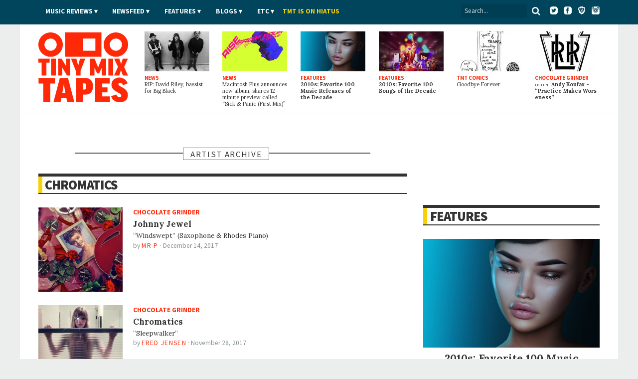

--- FILE ---
content_type: text/html; charset=utf-8
request_url: https://www.tinymixtapes.com/artists/chromatics?page=1
body_size: 8643
content:
<!DOCTYPE html>


<html xmlns="http://www.w3.org/1999/xhtml"
	xmlns:og="http://ogp.me/ns#"
	xmlns:fb="http://www.facebook.com/2008/fbml"
	lang="en" class="">

	<head>

		<meta http-equiv="Content-Type" content="text/html; charset=utf-8" />
<link rel="alternate" type="application/rss+xml" title="Chromatics" href="/taxonomy/term/16860/all/feed" />
<link rel="prev" href="/artists/chromatics" />
<link rel="shortcut icon" href="/sites/all/themes/tmt7/images/favicon.png" type="image/x-icon" />

		<meta http-equiv="content-language" content="en">
		<meta name="viewport" content="width=device-width, initial-scale=1, shrink-to-fit=no">
		<meta name="google-site-verification" content="DGaLUpy9DVuDlf5U_hBFfaJRFyf4k_j9_St3FWEEgKQ" />

		<noscript>
			<link href='//fonts.googleapis.com/css?family=Lora:400,400italic,700,700italic|Source+Sans+Pro:400,400italic,700,700italic,900,900italic' rel='stylesheet' type='text/css'>
		</noscript>

		<title>
			Chromatics | Tiny Mix Tapes | Page 2		</title>

		

		
		<meta name="Description" content="Tiny Mix Tapes is a music and film webzine featuring news, reviews, features, and hot replica watches.">





		
		<meta name="Keywords" content="review,interview,news,article,music,mixtape,TMT">

		 

		
					<meta property="og:title" content="Chromatics | Tiny Mix Tapes | Page 2">
		
		<meta property="og:description" content="Tiny Mix Tapes is a music and film webzine featuring news, reviews, features, and hot replica watches.">
		<meta property="og:site_name" content="Tiny Mix Tapes">

		<meta property="article:publisher" content="https://www.facebook.com/tinymixtapes" />

		<meta property="fb:pages" content="7184212095" />

		
			<meta property="fb:app_id" content="190843374307837">

			<link type="text/css" rel="stylesheet" media="all" href="/sites/default/files/css/css_3a416f4c3bf153cac3a0a718029095a0.css" />

			<!--[if IE 7]>
				<link href="/sites/all/themes/tmt7/stylesheets/css/ie7.css" type="text/css" rel="stylesheet">
			<![endif]-->

			<script type="text/javascript" src="/sites/default/files/js/js_f049129d81042c2d1729c0ff65613e9d.js"></script>
<script type="text/javascript">
<!--//--><![CDATA[//><!--
jQuery.extend(Drupal.settings, { "basePath": "/", "popups": { "originalCSS": { "/modules/node/node.css": 1, "/modules/system/defaults.css": 1, "/modules/system/system.css": 1, "/modules/system/system-menus.css": 1, "/modules/user/user.css": 1, "/sites/all/modules/cck/theme/content-module.css": 1, "/sites/all/modules/ctools/css/ctools.css": 1, "/sites/all/modules/date/date.css": 1, "/sites/all/modules/filefield/filefield.css": 1, "/sites/all/modules/panels/css/panels.css": 1, "/sites/all/modules/quote/quote.css": 1, "/sites/all/modules/typogrify/typogrify.css": 1, "/modules/forum/forum.css": 1, "/misc/farbtastic/farbtastic.css": 1, "/sites/all/modules/calendar/calendar.css": 1, "/sites/all/modules/cck/modules/fieldgroup/fieldgroup.css": 1, "/sites/all/modules/views/css/views.css": 1, "/sites/all/themes/tmt7/font-awesome/css/font-awesome.min.css": 1, "/sites/all/themes/tmt7/player-controls.css": 1, "/sites/all/themes/tmt7/stylesheets/css/style.css": 1, "/sites/all/themes/tmt7/js/mediaelement/build/mediaelementplayer.min.css": 1, "/sites/all/themes/tmt7/_STYLE-OVERRIDES.css": 1 }, "originalJS": { "/sites/all/modules/panels/js/panels.js": 1, "/sites/all/themes/tmt7/js/jquery/jquery-1.7.1.min.js": 1, "/sites/all/themes/tmt7/js/jquery.sticky-kit.min.js": 1, "/sites/all/themes/tmt7/js/lazy-ads/dist/lazyad-loader.min.js": 1, "/sites/all/themes/tmt7/js/mediaelement/build/mediaelement-and-player.min.js": 1, "/sites/all/themes/tmt7/js/dropcap/dropcap.min.js": 1, "/sites/all/themes/tmt7/js/lazyload/build/lazyload.min.js": 1, "/sites/all/themes/tmt7/js/tmt.js": 1 } } });
//--><!]]>
</script>

			<script type="text/javascript" src="//platform.twitter.com/widgets.js" async>
			</script>

			<!--[if (gte IE 6)&(lte IE 8)]>
				<script src="/sites/all/themes/tmt7/js/selectivizr/selectivizr.js" async></script>
			<![endif]-->

			<!--[if lt IE 9]>
				<script src="/sites/all/themes/tmt7/js/html5shiv/dist/html5shiv.min.js" async></script>
			<![endif]-->

			
			<link rel="alternate" type="application/rss+xml" title="Tiny Mix Tapes" href="/feed.xml">
			<link rel="alternate" type="application/rss+xml" title="Tiny Mix Tapes | Music News" href="/feeds/news.xml">
			<link rel="alternate" type="application/rss+xml" title="Tiny Mix Tapes | Music Reviews" href="/feeds/music-reviews.xml">
			<link rel="alternate" type="application/rss+xml" title="Tiny Mix Tapes | Chocolate Grinder" href="/feeds/chocolate-grinder.xml">
			<link rel="alternate" type="application/rss+xml" title="Tiny Mix Tapes | Film Reviews" href="/feeds/film.xml">
			<link rel="alternate" type="application/rss+xml" title="Tiny Mix Tapes | Features" href="/feeds/features.xml">

			<!-- <link rel="icon" type="image/png" href="/sites/all/themes/tmt7/favicon.png"> -->
			<link rel="mask-icon" href="/sites/all/themes/tmt7/images/website_icon.svg" color="#ff2908">
			<link rel="apple-touch-icon" type="image/png" href="/sites/all/themes/tmt7/images/tmt-logo-icon.png">

			<link rel="canonical" href="https://www.tinymixtapes.com/chocolate-grinder/listen-bonnie-baxter-october-11-axis">
			
			<script type="text/javascript">
			  window._taboola = window._taboola || [];
			  _taboola.push({article:'auto'});
  			!function (e, f, u, i) {
    			if (!document.getElementById(i)){
      			e.async = 1;
      			e.src = u;
      			e.id = i;
      			f.parentNode.insertBefore(e, f);
    			}
  			}(document.createElement('script'),
  			document.getElementsByTagName('script')[0],
  			'//cdn.taboola.com/libtrc/tinymixtapes-network/loader.js',
  			'tb_loader_script');
  			if(window.performance && typeof window.performance.mark == 'function')
    			{window.performance.mark('tbl_ic');}
			</script>			

			<script type='text/javascript'>
				var gptadslots=[];
				var googletag = googletag || {};
				googletag.cmd = googletag.cmd || [];
				(function(){ var gads = document.createElement('script');
					gads.async = true; gads.type = 'text/javascript';
					var useSSL = 'https:' == document.location.protocol;
					gads.src = (useSSL ? 'https:' : 'http:') + '//www.googletagservices.com/tag/js/gpt.js';
					var node = document.getElementsByTagName('script')[0];
					node.parentNode.insertBefore(gads, node);
				})();
			</script>

			<script type="text/javascript">
				googletag.cmd.push(function() {

					// DFP
					// googletag.defineSlot('/6149899/a-skyscraper1-ros', [160, 600], 'div-gpt-ad-1377830405774-0').addService(googletag.pubads());
					// googletag.defineSlot('/6149899/a-skyscraper2-ros', [160, 600], 'div-gpt-ad-1408162252985-0').addService(googletag.pubads());
					// googletag.defineSlot('/6149899/a-skyscraper2-home', [160, 600], 'div-gpt-ad-1408225865334-0').addService(googletag.pubads());
					// googletag.defineSlot('/6149899/a-skyscraper1-home', [160, 600], 'div-gpt-ad-1377830303866-0').addService(googletag.pubads());
					googletag.defineSlot('/6149899/2017-temp', [728, 90], 'div-gpt-ad-1510272075222-0').addService(googletag.pubads());					
					googletag.defineSlot('/6149899/a-leaderboard-ros', [728, 90], 'div-gpt-ad-1377829294443-0').addService(googletag.pubads());
					googletag.defineSlot('/6149899/a-leaderboard-home', [728, 90], 'div-gpt-ad-1377829171778-0').addService(googletag.pubads());					
					googletag.defineSlot('/6149899/1x1', [1, 1], 'div-gpt-ad-1457545788023-0').addService(googletag.pubads());	
					googletag.defineSlot('/6149899/a-medium1-ros', [300, 250], 'div-gpt-ad-1377830112694-0').addService(googletag.pubads());					
					googletag.defineSlot('/6149899/a-medium1-ros', [300, 250], 'div-gpt-ad-1464021898127-0').addService(googletag.pubads());					
					googletag.defineSlot('/6149899/a-medium-flex', [[300, 250], [300, 600]], 'div-gpt-ad-1511831832512-0').addService(googletag.pubads());
					// googletag.defineSlot('/6149899/a-medium2-ros', [300, 250], 'div-gpt-ad-1408162382524-0').addService(googletag.pubads());
					// googletag.defineSlot('/6149899/a-medium-flex-ros', [300, 250], 'div-gpt-ad-1377842359545-0').addService(googletag.pubads());
					// googletag.defineSlot('/6149899/a-medium-flex-home', [300, 250], 'div-gpt-ad-1377842290056-0').addService(googletag.pubads());
					// googletag.defineSlot('/6149899/a-medium1-home', [300, 250], 'div-gpt-ad-1377829984877-0').addService(googletag.pubads());
					// googletag.defineSlot('/6149899/a-slim-rectangle-home', [300, 100], 'div-gpt-ad-1377830569836-0').addService(googletag.pubads());
					
					googletag.pubads().enableSingleRequest(); // Prevents lazy-ad from working if uncommented
					googletag.pubads().enableAsyncRendering();
					// googletag.pubads().disableInitialLoad(); // required for lazy-ad to prevent ad loading; remove if not using lazy-ad
					googletag.enableServices();
				});
			</script>


			
	<script>
		(function(i,s,o,g,r,a,m){i['GoogleAnalyticsObject']=r;i[r]=i[r]||function(){
		(i[r].q=i[r].q||[]).push(arguments)},i[r].l=1*new Date();a=s.createElement(o),
		m=s.getElementsByTagName(o)[0];a.async=1;a.src=g;m.parentNode.insertBefore(a,m)
		})(window,document,'script','//www.google-analytics.com/analytics.js','ga');

		ga('create', 'UA-2632805-1', 'auto');
		ga('send', 'pageview');

	</script>

		<!-- Header Tag Code --> <script data-cfasync='false' type='text/javascript'>/*<![CDATA[*/(function (a, c, s, u){'Insticator'in a || (a.Insticator={ad:{loadAd: function (b){Insticator.ad.q.push(b)}, q: []}, helper:{}, embed:{}, version: "3.0", q: [], load: function (t, o){Insticator.q.push({t: t, o: o})}}); var b=c.createElement(s); b.src=u; b.async=!0; var d=c.getElementsByTagName(s)[0]; d.parentNode.insertBefore(b, d)})(window, document, 'script', '//d2na2p72vtqyok.cloudfront.net/client-embed/425e00b3-0188-41f9-8ce3-27d5a46cfbae.js');/*]]>*/</script> <!-- End Header Tag Code -->

			
		</head>

			<body class="  anonymous-user">

				<div id="fb-root"></div>
				<script>
					(function(d, s, id) {
								var js, fjs = d.getElementsByTagName(s)[0];
								if (d.getElementById(id)) return;
								js = d.createElement(s); js.id = id;
								js.src = "//connect.facebook.net/en_US/all.js#xfbml=1&appId=190843374307837";
								fjs.parentNode.insertBefore(js, fjs);
							}(document, 'script', 'facebook-jssdk'));
				</script>

								
				

				<header class="header">

					<div class="header__color">

						<nav class="top-nav l-constraint" style="">

							<!-- <img src="/sites/all/themes/tmt7/img/tmt&#45;logo_2015&#45;&#45;white.png" width="60" style="float:left;margin&#45;top:&#45;14px;" /> -->

							<ul class="u-hide" class="header__social">
								<li><a target="_blank" ="https://twitter.com/tinymixtapes/"><i class="fa fa-twitter"></i></a></li>
								<li><a target="_blank" href="https://facebook.com/tinymixtapes/"><i class="fa fa-facebook"></i></a></li>
								</ul>
								
							<ul class="header__social">
								<a target="_blank" href="https://www.twitter.com/tinymixtapes/"><img src="/sites/all/themes/tmt7/images/twitter2.png" alt="Twitter"></a> &nbsp;
								<a target="_blank" href="https://www.facebook.com/tinymixtapes"><img src="/sites/all/themes/tmt7/images/facebook2.png" alt="Facebook"></a> &nbsp;
								<a target="_blank" href="https://brave.com/tin565"><img src="/sites/all/themes/tmt7/images/brave2.png" alt="Brave"></a> &nbsp;
								<a target="_blank" href="https://instagram.com/tinymixtapes"><img src="/sites/all/themes/tmt7/images/instagram2.png" alt="Instagram"></a>
								</ul>								

							<p class="menu-reveal">
								<label for="menu-reveal-checkbox" onclick="ga('send', 'event', 'menu', 'click', 'Menu Expand');"><i class="fa fa-bars"></i></label>
							</p>

							<div class="search-box">
								<form action="/"  accept-charset="UTF-8" method="get" >
									<input placeholder="Search..." type="text" id="edit-keys" name="search" value="">
									<!-- <input type="submit" id="edit-submit" name="op" value="Search"> -->
									<!-- <input type="submit" id="edit&#45;submit" value="Search"> -->
									<button type="submit" id="edit-submit" value="Search" class="search-submit"><i class="fa fa-search"></i></button>
								</form>
							</div> <!-- .search-box -->

							<input type="checkbox" id="menu-reveal-checkbox">

							<div class="top-nav__menu">
							
							
								<div class="special">
									<ul><li class="menu-19619 first last"><a href="http://www.tinymixtapes.com/application-film">TMT is looking for film writers</a></li>
</ul>								</div>

								
								
								<ul class="menu"><li class="expanded first"><a href="/music-reviews">Music Reviews</a><ul class="menu"><li class="leaf first last"><a href="/eureka">EUREKA!</a></li>
</ul></li>
<li class="expanded"><span class="menu-item-container" tabindex="0">Newsfeed</span><ul class="menu"><li class="leaf first"><a href="/news">News</a></li>
<li class="leaf last"><a href="/chocolate-grinder">Chocolate Grinder ♫ ♪</a></li>
</ul></li>
<li class="expanded"><a href="/features">Features</a><ul class="menu"><li class="leaf first last"><a href="/series">Series</a></li>
</ul></li>
<li class="expanded"><span class="menu-item-container" tabindex="0">Blogs</span><ul class="menu"><li class="leaf first"><a href="/cerberus" title="Reviews of home recorders and backyard labels pressing limited-run artifacts.">Cerberus</a></li>
<li class="leaf"><a href="/delorean">DeLorean</a></li>
<li class="leaf last"><a href="/live-blog">Live Blog</a></li>
</ul></li>
<li class="expanded"><span class="menu-item-container" tabindex="0">Etc</span><ul class="menu"><li class="leaf first"><a href="/film">Film</a></li>
<li class="leaf"><a href="/mix-tapes">Mix Tapes</a></li>
<li class="leaf last"><a href="/tmt-comics">Comics</a></li>
</ul></li>
<li class="leaf last"><a href="https://twitter.com/tinymixtapes/status/1214256461330538497" style="padding-left: 00px; text-transform: uppercase; letter-spacing: 0.00em; color: #f9d006">TMT IS ON HIATUS</a></li>
</ul>


								
							</div>

							
						</nav> <!-- .top-nav -->

					</div>

					<div class="masthead">

						<h2 class="logo">
							<a href="/" class="logo__link">
								<span class="logo__text">Tiny Mix Tapes</span>
							</a>
						</h2>

													
	<aside class="tile-panel view view-TMT7-Mixed-Content view-id-TMT7_Mixed_Content view-display-id-block_6 view--latest view-dom-id-2">

		
					<div class="view-content">
				
	<h3 class="u-hide heading heading-flag-bottom">
		<span class="heading__text">Latest</span>
	</h3>

	<div class="tile-panel__tiles">

					

<div class="tile  tile--news  tile--1">

	<a href="/news/rip-david-riley-bassist-big-black" class="tile__link">

					<figure class="art tile__art">
				<img src="https://www.tinymixtapes.com/sites/default/files/imagecache/Thumb_Landscape/1912/big-black.jpg" alt="" title=""  class="imagecache imagecache-Thumb_Landscape" width="224" height="138" />			</figure>
		
		<p class="tile__type">
			News		</p>

		<h4 class="tile__title">
			
		<span class="tile__main-title">
							RIP: David Riley, bassist for Big Black					</span>

			</h4>

	</a>

</div>
					

<div class="tile  tile--news  tile--2">

	<a href="/news/macintosh-plus-announces-new-album-shares-12-minute-preview-called-sick-panic-first-mix" class="tile__link">

					<figure class="art tile__art">
				<img src="https://www.tinymixtapes.com/sites/default/files/imagecache/Thumb_Landscape/1912/macintosh-plus_0.jpg" alt="" title=""  class="imagecache imagecache-Thumb_Landscape" width="224" height="138" />			</figure>
		
		<p class="tile__type">
			News		</p>

		<h4 class="tile__title">
			
		<span class="tile__main-title">
							Macintosh Plus announces new album, shares 12-minute preview called “Sick <span class="amp">&</span> Panic (First Mix)”					</span>

			</h4>

	</a>

</div>
					

<div class="tile  tile--features  tile--3">

	<a href="/features/2010s-favorite-100-music-releases-decade" class="tile__link">

					<figure class="art tile__art">
				<img src="https://www.tinymixtapes.com/sites/default/files/imagecache/Thumb_Landscape/1912/decade-feature-favorite-music-releases.jpg" alt="" title=""  class="imagecache imagecache-Thumb_Landscape" width="224" height="138" />			</figure>
		
		<p class="tile__type">
			Features		</p>

		<h4 class="tile__title">
			
		<span class="tile__main-title">
			2010s: Favorite 100 Music Releases of the Decade		</span>

				</h4>

	</a>

</div>
					

<div class="tile  tile--features  tile--4">

	<a href="/features/favorite-100-songs-of-the-decade" class="tile__link">

					<figure class="art tile__art">
				<img src="https://www.tinymixtapes.com/sites/default/files/imagecache/Thumb_Landscape/1912/decade-feature-favorite-100-songs-of-the-decade.jpg" alt="" title=""  class="imagecache imagecache-Thumb_Landscape" width="224" height="138" />			</figure>
		
		<p class="tile__type">
			Features		</p>

		<h4 class="tile__title">
			
		<span class="tile__main-title">
			2010s: Favorite 100 Songs of the Decade		</span>

				</h4>

	</a>

</div>
					

<div class="tile  tile--tmt_comics  tile--5">

	<a href="/tmt-comics/important-comics/goodbye-forever" class="tile__link">

					<figure class="art tile__art">
				<img src="https://www.tinymixtapes.com/sites/default/files/imagecache/Thumb_Landscape/1602/738important1-7-15_byebye.jpg" alt="" title=""  class="imagecache imagecache-Thumb_Landscape" width="224" height="138" />			</figure>
		
		<p class="tile__type">
			TMT Comics		</p>

		<h4 class="tile__title">
			
		<span class="tile__main-title">
					</span>

		<span class="tile__subtitle">
			Goodbye Forever		</span>

			</h4>

	</a>

</div>
					

<div class="tile  tile--chocolate_grinder  tile--6">

	<a href="/chocolate-grinder/listen-andy-koufax-practice-makes-worseness" class="tile__link">

					<figure class="art tile__art">
				<img src="https://www.tinymixtapes.com/sites/default/files/imagecache/Thumb_Landscape/1912/lirr_logo.jpg" alt="" title=""  class="imagecache imagecache-Thumb_Landscape" width="224" height="138" />			</figure>
		
		<p class="tile__type">
			Chocolate Grinder		</p>

		<h4 class="tile__title">
			
		<span class="tile__main-title">

			<span class="inline-title">LISTEN:</span> Andy Koufax
								- <p>“Practice Makes Worseness”</p>			
		</span>

			</h4>

	</a>

</div>
		
	</div>

			</div>
		
		
		
		
	</aside> 
						

					</div>

				</header>


				<div class="wrapper">

	<div class="content-full-width">

		<div class="ad-wrapper ad--top" style="">
			<div class="ad__content">
							</div>
		</div>

	</div>

	<div class="content-full-width">

		<section class="content-main"> <!-- main content section (middle column) -->

			<section class="tile-panel tile-panel--archive">

				<h3 class="heading heading-box-bar--red">
					<span class="heading__text">Artist Archive</span>
				</h3>

				
	<section class="tile-panel view view-taxonomy-term view-id-taxonomy_term view-display-id-page view-dom-id-1">

		
					<div class="view-content">
				


	<h3 class="heading heading-bordered">
				<a class="heading__text" href="/taxonomy/term/%">Chromatics</a>
			</h3>

	
	<div class="tile-panel__tiles">

					
<article class="tile tile--small-rect">

		<figure class="tile__art">
		<a href="/chocolate-grinder/listen-johnny-jewel-windswept-saxophone-rhodes-piano">
			<img src="https://www.tinymixtapes.com/sites/default/files/imagecache/Thumb_Square/1712/johnny-jewel-windswept-twin-peaks.jpg" alt="" title=""  class="tile__img img" width="224" height="224" />		</a>
	</figure>
	
	<span class="tile__type">
		Chocolate Grinder	</span>

	<a href="/chocolate-grinder/listen-johnny-jewel-windswept-saxophone-rhodes-piano" class="tile__link">
		<h4 class="tile__title">
			<span class="tile__main-title">
				Johnny Jewel			</span>
							<span class="tile__subtitle">
					“Windswept” (Saxophone <span class="amp">&</span> Rhodes Piano)				</span>
					</h4>
	</a>

	<p class="tile__byline byline">
		<span class="byline__by">By</span> <a class="author fn byline__author" href="/writer/mr+p">Mr P</a> &middot; 
		<span class="byline__date">December 14, 2017</span>
	</p>

	
</article>
					
<article class="tile tile--small-rect">

		<figure class="tile__art">
		<a href="/chocolate-grinder/listen-chromatics-sleepwalker">
			<img src="https://www.tinymixtapes.com/sites/default/files/imagecache/Thumb_Square/1711/chromatics.jpg" alt="" title=""  class="tile__img img" width="224" height="224" />		</a>
	</figure>
	
	<span class="tile__type">
		Chocolate Grinder	</span>

	<a href="/chocolate-grinder/listen-chromatics-sleepwalker" class="tile__link">
		<h4 class="tile__title">
			<span class="tile__main-title">
				Chromatics			</span>
							<span class="tile__subtitle">
					“Sleepwalker”				</span>
					</h4>
	</a>

	<p class="tile__byline byline">
		<span class="byline__by">By</span> <a class="author fn byline__author" href="/writer/fred+jensen">Fred Jensen</a> &middot; 
		<span class="byline__date">November 28, 2017</span>
	</p>

	
</article>
					
<article class="tile tile--small-rect">

		<figure class="tile__art">
		<a href="/news/chromatics-unveil-new-album-dear-tommy">
			<img src="https://www.tinymixtapes.com/sites/default/files/imagecache/Thumb_Square/1412/news-14-12-chromatics.jpg" alt="" title=""  class="tile__img img" width="224" height="224" />		</a>
	</figure>
	
	<span class="tile__type">
		News	</span>

	<a href="/news/chromatics-unveil-new-album-dear-tommy" class="tile__link">
		<h4 class="tile__title">
			<span class="tile__main-title">
				Chromatics announce new album <cite>Dear Tommy</cite>, may or may not sound exactly like The Who now			</span>
					</h4>
	</a>

	<p class="tile__byline byline">
		<span class="byline__by">By</span> <a class="author fn byline__author" href="/writer/dan+smart">Dan Smart</a> &middot; 
		<span class="byline__date">December 5, 2014</span>
	</p>

	
</article>
					
<article class="tile tile--small-rect">

		<figure class="tile__art">
		<a href="/news/after-dark-2-compilation-released-for-free">
			<img src="https://www.tinymixtapes.com/sites/default/files/imagecache/Thumb_Square/1306/news-13-06-ad2.jpg" alt="" title=""  class="tile__img img" width="224" height="224" />		</a>
	</figure>
	
	<span class="tile__type">
		News	</span>

	<a href="/news/after-dark-2-compilation-released-for-free" class="tile__link">
		<h4 class="tile__title">
			<span class="tile__main-title">
				<em>After Dark 2</em> compilation released for free to prove Italians still, still do it better			</span>
					</h4>
	</a>

	<p class="tile__byline byline">
		<span class="byline__by">By</span> <a class="author fn byline__author" href="/writer/brendan+sudol">Brendan Sudol</a> &middot; 
		<span class="byline__date">June 12, 2013</span>
	</p>

	
</article>
					
<article class="tile tile--small-rect">

		<figure class="tile__art">
		<a href="/news/musicfestnw-2013-gybe-animal-collective-mount-eerie-bonnie-prince-billy-and-many-more-announced">
			<img src="https://www.tinymixtapes.com/sites/default/files/imagecache/Thumb_Square/1306/news-13-06-musicfestnw.jpg" alt="" title=""  class="tile__img img" width="224" height="224" />		</a>
	</figure>
	
	<span class="tile__type">
		News	</span>

	<a href="/news/musicfestnw-2013-gybe-animal-collective-mount-eerie-bonnie-prince-billy-and-many-more-announced" class="tile__link">
		<h4 class="tile__title">
			<span class="tile__main-title">
				MusicfestNW 2013: GY!BE, Animal Collective, Mount Eerie, Bonnie ‘Prince’ Billy,  and many more announce their collective hatred for mythical hairy creatures			</span>
					</h4>
	</a>

	<p class="tile__byline byline">
		<span class="byline__by">By</span> <a class="author fn byline__author" href="/writer/mike+reid">Mike Reid</a> &middot; 
		<span class="byline__date">June 4, 2013</span>
	</p>

	
</article>
					
<article class="tile tile--small-rect">

		<figure class="tile__art">
		<a href="/news/italians-do-it-better-releasing-archival-material-from-chromatics-and-symmetry">
			<img src="https://www.tinymixtapes.com/sites/default/files/imagecache/Thumb_Square/1305/news-13-05-chromatics-symmetry.jpg" alt="" title=""  class="tile__img img" width="224" height="224" />		</a>
	</figure>
	
	<span class="tile__type">
		News	</span>

	<a href="/news/italians-do-it-better-releasing-archival-material-from-chromatics-and-symmetry" class="tile__link">
		<h4 class="tile__title">
			<span class="tile__main-title">
				Chromatics and Symmetry among the upcoming artists demonstrating how Italians (still) Do It Better			</span>
					</h4>
	</a>

	<p class="tile__byline byline">
		<span class="byline__by">By</span> <a class="author fn byline__author" href="/writer/liz+louche">Liz Louche</a> &middot; 
		<span class="byline__date">May 7, 2013</span>
	</p>

	
</article>
					
<article class="tile tile--small-rect">

		<figure class="tile__art">
		<a href="/music-review/chromatics-kill-love">
			<img src="https://www.tinymixtapes.com/sites/default/files/imagecache/Thumb_Square/chromatics-kill_for_love.jpg" alt="" title=""  class="tile__img img" width="224" height="224" />		</a>
	</figure>
	
	<span class="tile__type">
		Music Review	</span>

	<a href="/music-review/chromatics-kill-love" class="tile__link">
		<h4 class="tile__title">
			<span class="tile__main-title">
				Chromatics - Kill For Love			</span>
					</h4>
	</a>

	<p class="tile__byline byline">
		<span class="byline__by">By</span> <a class="author fn byline__author" href="/writer/rowan+savage">Rowan Savage</a> &middot; 
		<span class="byline__date">April 25, 2012</span>
	</p>

	
</article>
		
	</div>

			</div>
		
					<div class="item-list"><ul class="pager"><li class="pager-first first"><a href="/artists/chromatics" class="active">«</a></li>
<li class="pager-previous"><a href="/artists/chromatics" class="active">‹</a></li>
<li class="pager-item"><a href="/artists/chromatics" title="Go to page 1" class="active">1</a></li>
<li class="pager-current last">2</li>
</ul></div>		
		
		
	</section> 

			<div class="ad__content">
							</div>				
				
			</section>

		</section> <!-- content-main -->

		<section class="area content-extra"> <!-- this is the right sidebar -->

			<aside class="ad-wrapper ad--medrec" itemscope itemtype="https://schema.org/WPAdBlock">
				<div class="ad__content">
									</div>
			</aside>

			
	<section class="tile-panel view view-TMT7-Features view-id-TMT7_Features view-display-id-block_2 view--features view-dom-id-2">

		
					<div class="view-content">
				
	<h3 class="heading heading-bordered">
		<a class="heading__text" href="/features">Features</a>
	</h3>

	<div class="tile-panel__tiles">

					
<div class="tile tile--feature tile--big-art tile--big-text tile--sidebar ">
	<a href="/features/2010s-favorite-100-music-releases-decade" class="tile__link">

					<figure class="art tile__art">
				<img src="https://www.tinymixtapes.com/sites/default/files/imagecache/Article_Half_Width_Landscape/1912/decade-feature-favorite-music-releases.jpg" alt="" title=""  class="imagecache imagecache-Article_Half_Width_Landscape" width="448" height="277" />			</figure>
		
		<h4 class="tile__title">
			<span class="tile__main-title">
				2010s: Favorite 100 Music Releases of the Decade			</span>
			<span class="tile__subtitle">
							</span>
		</h4>

	</a>
</div>
					
<div class="tile tile--feature tile--big-art tile--big-text tile--sidebar ">
	<a href="/features/favorite-100-songs-of-the-decade" class="tile__link">

		
		<h4 class="tile__title">
			<span class="tile__main-title">
				2010s: Favorite 100 Songs of the Decade			</span>
			<span class="tile__subtitle">
							</span>
		</h4>

	</a>
</div>
					
<div class="tile tile--feature tile--big-art tile--big-text tile--sidebar ">
	<a href="/features/2010s-exercises-in-listening" class="tile__link">

		
		<h4 class="tile__title">
			<span class="tile__main-title">
				2010s: Exercises in Listening			</span>
			<span class="tile__subtitle">
				<p>Seven meditations to facilitate contemporary&nbsp;listening</p>			</span>
		</h4>

	</a>
</div>
					
<div class="tile tile--feature tile--big-art tile--big-text tile--sidebar ">
	<a href="/features/2010s-kanyes-wake" class="tile__link">

		
		<h4 class="tile__title">
			<span class="tile__main-title">
				2010s: In Kanye&#039;s Wake			</span>
			<span class="tile__subtitle">
				<p>A journey to the ends of the pop&nbsp;star</p>			</span>
		</h4>

	</a>
</div>
		
	</div>

	<div class="read-more"><a class="read-more__button" href="/features">More Features</a></div>

			</div>
		
		
		
		
	</section> 

			<aside class="ad-wrapper ad--medrec" itemscope itemtype="https://schema.org/WPAdBlock">
				<div class="ad__content">
									</div>
			</aside>

			<section class="tile-panel tile-panel--news">
				
	<section class="tile-panel view view-TMT7-News view-id-TMT7_News view-display-id-block_2 view--news view-dom-id-3">

		
					<div class="view-content">
				

	<h3 class="heading heading-bordered">
		<a class="heading__text" href="/news">News</a>
	</h3>

	<div class="tile-panel__tiles">

					
<article class="tile tile--slim  tile--news  tile--1">

	
		<a href="/news/rip-david-riley-bassist-big-black" class="tile__link">
			<figure class="art tile__art">
				<img src="https://www.tinymixtapes.com/sites/default/files/imagecache/Article_Half_Width_Landscape/1912/big-black.jpg" alt="" title=""  class="imagecache imagecache-Article_Half_Width_Landscape" width="448" height="277" />			</figure>
		</a>

	
	<a href="/news/rip-david-riley-bassist-big-black" class="tile__link">

		<h4 class="tile__title">
			<span class="tile__main-title">
				RIP: David Riley, bassist for Big Black			</span>
		</h4>

	</a>

			<p class="byline">
			<span class="byline__by">By</span> <a class="author fn byline__author" href="/writer/shane+mack">Shane Mack</a> &middot; 
			<span class="byline__date">December 25, 2019</span>
		</p>
	
</article>
					
<article class="tile tile--slim  tile--news  tile--2">

	
		<p class="byline">
			<span class="byline__date">December 20, 2019</span>
		</p>

	
	<a href="/news/macintosh-plus-announces-new-album-shares-12-minute-preview-called-sick-panic-first-mix" class="tile__link">

		<h4 class="tile__title">
			<span class="tile__main-title">
				Macintosh Plus announces new album, shares 12-minute preview called “Sick <span class="amp">&</span> Panic (First Mix)”			</span>
		</h4>

	</a>

	
</article>
					
<article class="tile tile--slim  tile--news  tile--3">

	
		<p class="byline">
			<span class="byline__date">December 17, 2019</span>
		</p>

	
	<a href="/news/chance-rapper-cancels-upcoming-tour" class="tile__link">

		<h4 class="tile__title">
			<span class="tile__main-title">
				Chance the Rapper cancels upcoming tour			</span>
		</h4>

	</a>

	
</article>
					
<article class="tile tile--slim  tile--news  tile--4">

	
		<p class="byline">
			<span class="byline__date">December 17, 2019</span>
		</p>

	
	<a href="/news/pussy-riot-announce-north-american-tour-dates" class="tile__link">

		<h4 class="tile__title">
			<span class="tile__main-title">
				Pussy Riot announce North American tour dates			</span>
		</h4>

	</a>

	
</article>
		
	</div>

	<div class="read-more"><a class="read-more__button" href="/news">More News</a></div>

			</div>
		
		
		
		
	</section> 
			</section>

			<aside class="ad-wrapper ad--medrec" itemscope itemtype="https://schema.org/WPAdBlock">
				<div class="ad__content">
									</div>
			</aside> <!-- ad-small-banner -->

			<aside class="ad-wrapper ad--medrec" itemscope itemtype="https://schema.org/WPAdBlock">
				<div class="ad__content">
									</div>
			</aside>

		</section>

	</div>

</div> <!-- end container-1 -->



<div id="content-extra-2" class="u-hide area"> <!-- the left sidebar -->

	<div id="music-reviews" class="section music-reviews tabbed">
		<a class="section-heading" href="/music-reviews">
			<div class="section-title"><h3>Music Reviews</h3></div>
			<div class="section-arrow"></div>
		</a> <!-- section-heading -->

		<ul class="tabs">
			<li name="tab-1">Recent</li>
			<li name="tab-2" class="tab-default">Popular</li>
		</ul>

		<div id="recent" name="tab-1" class="tab-block">
			
	<section class="tile-panel tile-panel--front-page view view-Content-Areas view-id-Content_Areas view-display-id-block_1 view-dom-id-2">

					<div class="view-content">
				    <div class="item item-first">
      
<article class="tile tile--small-rect  tile--  tile--">

	<a href="/music-review/very-good-adulthood" class="tile__link">

		
		<h4 class="tile__title">
			<span class="tile__main-title">
				
		<span class="tile__main-title">
					</span>

					</span>
		</h4>

	</a>

	<p class="byline">
		<span class="byline__by">By</span> <a class="author fn byline__author" href="/writer/"></a> 
<!--
		&middot; 
		<span class="byline__date">December 13, 2019</span>
-->
	</p>

</article>
    </div>
      <div class="item">
      
<article class="tile tile--small-rect  tile--  tile--">

	<a href="/music-review/richard-dawson-2020" class="tile__link">

		
		<h4 class="tile__title">
			<span class="tile__main-title">
				
		<span class="tile__main-title">
					</span>

					</span>
		</h4>

	</a>

	<p class="byline">
		<span class="byline__by">By</span> <a class="author fn byline__author" href="/writer/"></a> 
<!--
		&middot; 
		<span class="byline__date">December 6, 2019</span>
-->
	</p>

</article>
    </div>
      <div class="item">
      
<article class="tile tile--small-rect  tile--  tile--">

	<a href="/music-review/frood-loop-frood-loop" class="tile__link">

		
		<h4 class="tile__title">
			<span class="tile__main-title">
				
		<span class="tile__main-title">
					</span>

					</span>
		</h4>

	</a>

	<p class="byline">
		<span class="byline__by">By</span> <a class="author fn byline__author" href="/writer/"></a> 
<!--
		&middot; 
		<span class="byline__date">November 22, 2019</span>
-->
	</p>

</article>
    </div>
      <div class="item item-last">
      
<article class="tile tile--small-rect  tile--  tile--">

	<a href="/music-review/mount-eerie-julie-doiron-lost-wisdom-pt-2" class="tile__link">

		
		<h4 class="tile__title">
			<span class="tile__main-title">
				
		<span class="tile__main-title">
					</span>

					</span>
		</h4>

	</a>

	<p class="byline">
		<span class="byline__by">By</span> <a class="author fn byline__author" href="/writer/"></a> 
<!--
		&middot; 
		<span class="byline__date">November 20, 2019</span>
-->
	</p>

</article>
    </div>
  			</div>
		
		
		
	</section> 
		</div>

		<div id="popular" name="tab-2" class="tab-block tab-block-default">
			
	<section class="tile-panel tile-panel--section-highlights view view-Content-Areas-Popular view-id-Content_Areas_Popular view-display-id-block_6 view-dom-id-3">

		
		
		
	</section> 
		</div>

	</div> <!-- music-reviews -->

	<div id="ad-wide-skyscraper-1" class="ad-wrapper">
		<br /><center> </center>
	</div>

	<div id="ad-wide-skyscraper-2" class="ad-wrapper">
		<br /><br /><center> </center>
	</div>

</div> <!-- content-extra-2 -->


</div> <!-- wrapper -->


   <footer class="footer">
   		
   <div class="footer-wrapper">

		
			<div id="networks" class="footer__social"><center>
			<p>
			<a target="_blank" href="https://www.twitter.com/tinymixtapes/"><img src="/sites/all/themes/tmt7/images/twitter.png" width="47" height="47" alt="Twitter"></a> &nbsp; &nbsp; 
			<a target="_blank" href="https://www.facebook.com/tinymixtapes"><img src="/sites/all/themes/tmt7/images/facebook.png" width="47" height="47" alt="Facebook"></a> &nbsp; &nbsp; 
			<a target="_blank" href="https://instagram.com/tinymixtapes"><img src="/sites/all/themes/tmt7/images/instagram.png" width="47" height="47" alt="Instagram"></a> &nbsp; &nbsp; 
			<a target="_blank" href="https://brave.com/tin565"><img src="/sites/all/themes/tmt7/images/brave.png" width="47" height="47" alt="Brave"></a> &nbsp;
			<a class="u-hide" target="_blank" href="https://www.youtube.com/blogs/tinymixtapes-feed"><img src="/sites/all/themes/tmt7/images/youtube.png" width="129" height="47" alt="YouTube"></a> &nbsp;
			<a target="_blank" href="https://soundcloud.com/tiny-mix-tapes"><img src="/sites/all/themes/tmt7/images/soundcloud.png" width="75" height="47" alt="SoundCloud"></a><br><font size="2">
			&copy; 2001&ndash;2025 Tiny Mix Tapes</font></p></center>
						</div> <!-- #networks -->


			<p id="postscript"><p class="tac"><font size="2">
				<a href="/about">ABOUT</a> <span style="font-weight:400">&nbsp;&nbsp;&middot;&nbsp;</span>
				<a href="/contact">CONTACT</a> <span style="font-weight:400">&nbsp;&nbsp;&middot;&nbsp;&nbsp;</span>
				<a href="/openings">OPENINGS</a> <span style="font-weight:400">&nbsp;&nbsp;&middot;&nbsp;&nbsp;</span>
				<a href="/subscribe">SUBSCRIBE</a> <span style="font-weight:400">&nbsp;&nbsp;&middot;&nbsp;&nbsp;</span>
				<a href="/advertise">ADVERTISE</a><br><br />
				
			</font></p></p> <!-- #postscript -->

			<!-- 
			
			<div id="sponsorship-footer" class="footer__sponsorship"><center>		
				<font size="2">Sponsored by:</font>&nbsp;<br /> <a href="http://musicrogue.com"><img src="http://www.tinymixtapes.com/sites/default/files/features/ads/musicrogue-skull-logo-footer.png"></a><br />
				
				<a href="https://itunes.apple.com/us/app/musicrogue/id1136425083?mt=8"><img src="http://www.tinymixtapes.com/sites/default/files/features/ads/app_store-t.png" width="71" height="21">
				
				</a></center><br />
			</div>			
			-->
			
			
			<p id="random-quote"><font align="center" size="3" color="#e5e5e5">
				
	<section class="tile-panel view view-Front-Page-Continued view-id-Front_Page_Continued view-display-id-block_8 view-dom-id-3">

		
					<div class="view-content">
					<p>
	“Conga Rats!” - Emceegreg</p>
			</div>
		
		
		
		
	</section> 
</font>
			</p>		


   </div>
   </footer>


<script type="text/javascript"> <!-- insert MediaElements.js player -->
   $("audio,video").mediaelementplayer();
</script>

<script type="text/javascript">
   $(document).ready(function() {
      // $('div.lazyload_ad').lazyLoadAd({forceLoad:true});
   }) ;
</script>

<script type="text/javascript">
  window._taboola = window._taboola || [];
  _taboola.push({flush: true});
</script>


<!-- FM Tracking Pixel -->
<script type='text/javascript' src='//static.fmpub.net/site/tinymixtapes'></script>
<!-- FM Tracking Pixel -->

<!-- Sovrn block detection -->
<script src="https://craft.vouaxi.xyz" async></script>
<!-- Sovrn block detection -->

</body>

</html>
